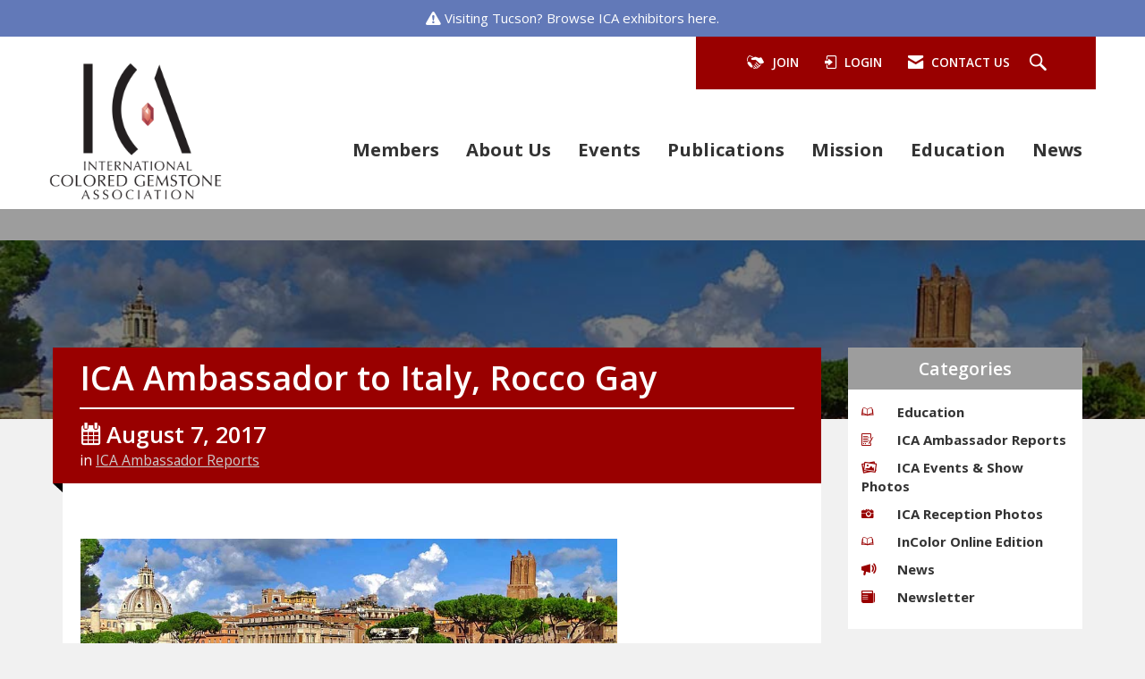

--- FILE ---
content_type: text/html; charset=utf-8
request_url: https://www.google.com/recaptcha/api2/aframe
body_size: 265
content:
<!DOCTYPE HTML><html><head><meta http-equiv="content-type" content="text/html; charset=UTF-8"></head><body><script nonce="Z_wBe0e7_8R6B4IyagYfTA">/** Anti-fraud and anti-abuse applications only. See google.com/recaptcha */ try{var clients={'sodar':'https://pagead2.googlesyndication.com/pagead/sodar?'};window.addEventListener("message",function(a){try{if(a.source===window.parent){var b=JSON.parse(a.data);var c=clients[b['id']];if(c){var d=document.createElement('img');d.src=c+b['params']+'&rc='+(localStorage.getItem("rc::a")?sessionStorage.getItem("rc::b"):"");window.document.body.appendChild(d);sessionStorage.setItem("rc::e",parseInt(sessionStorage.getItem("rc::e")||0)+1);localStorage.setItem("rc::h",'1768788878267');}}}catch(b){}});window.parent.postMessage("_grecaptcha_ready", "*");}catch(b){}</script></body></html>